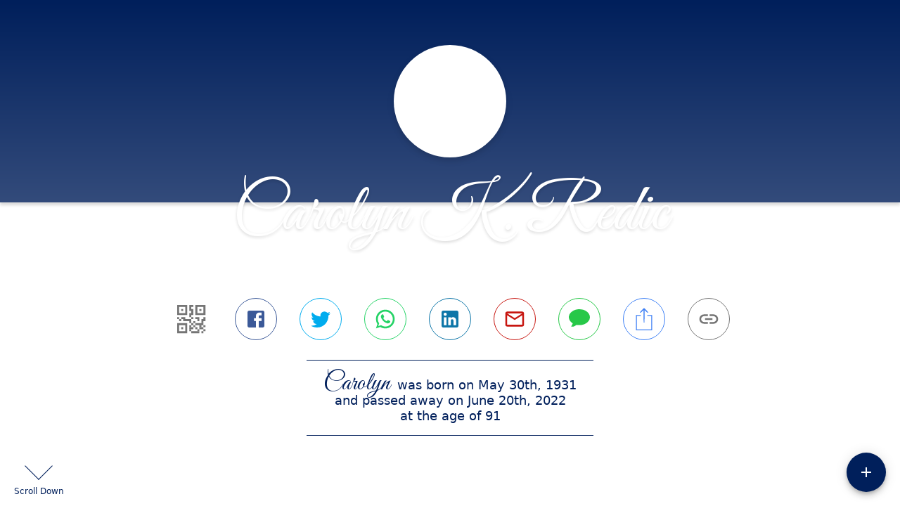

--- FILE ---
content_type: text/html; charset=utf-8
request_url: https://calvertmemorial.com/obituaries/carolyn-redic
body_size: 3420
content:
<!DOCTYPE html>
    <html lang="en">
    <head>
        <meta charset="utf-8">
        
        <meta name="viewport" content="width=device-width, initial-scale=1.0, maximum-scale=1.0, user-scalable=0" />
        <meta name="theme-color" content="#000000">
        <meta name=”mobile-web-app-capable” content=”yes”>
        <meta http-equiv="cache-control" content="no-cache, no-store" />
        <meta http-equiv="expires" content="Tue, 01 Jan 1980 1:00:00 GMT" />
        <meta http-equiv="pragma" content="no-cache" />

        <meta property="og:image" prefix="og: http://ogp.me/ns#" id="meta-og-image" content="https://res.cloudinary.com/gather-app-prod/image/upload/a_0,c_thumb,g_face,h_699,r_0,w_699/b_white,c_pad,d_gather_square.png,f_auto,h_630,q_auto,r_0,w_1200/v1/prod/user_provided/case/550347/case/1700081446341-kDKAi9zddx" />
        <meta property="og:site_name" prefix="og: http://ogp.me/ns#" content="Carolyn K. Redic Obituary (1931 - 2022)" />
        <meta property="og:image:width" content="1200" />
        <meta property="og:image:height" content="630" />
        <meta property="og:title" content="Carolyn K. Redic Obituary (1931 - 2022)" />
        <meta property="og:description" content="Carolyn was born on May 30th, 1931 and passed away on 
        June 20th, 2022 at the age of 91" />
        <meta property="og:type" content="website" />
        <meta property="og:url" content="https://calvertmemorial.com/obituaries/carolyn-redic" />
        
        <meta property="fb:app_id" content="148316406021251" />

        <meta id="meta-case-name" content="carolyn-redic" />
        <meta id="meta-case-fname" content="Carolyn" />
        <meta id="meta-case-lname" content="Redic" />
        <meta id="meta-case-display-name" content="Carolyn K. Redic" />
        <meta id="meta-case-theme-color" content="#001f5b" />
        <meta id="meta-case-profile-photo" content="https://res.cloudinary.com/gather-app-prod/image/upload/a_0,c_thumb,g_face,h_699,r_0,w_699/c_limit,f_auto,h_304,q_auto,r_max,w_304/v1/prod/user_provided/case/550347/case/1700081446341-kDKAi9zddx" />
        <meta id="meta-case-font-family" content="Great+Vibes" />
        <meta name="description" content="Carolyn was born on May 30th, 1931 and passed away on 
        June 20th, 2022 at the age of 91" />
        

        <link id="meta-fh-logo" href="https://res.cloudinary.com/gather-app-prod/image/upload/c_limit,f_auto,h_184,q_auto,w_640/v1/prod/user_provided/funeral_home/1474/1700103868856-RrVdZYM2dx" />
        <link rel="manifest" id="gather-manifest" href="/static/manifest.json">
        <link id="fav-icon" rel="shortcut icon" type="image/png" href="https://res.cloudinary.com/gather-app-prod/image/upload/a_0,c_crop,h_1500,r_0,w_1500,x_0,y_0/c_limit,d_gather_square.png,f_png,h_64,q_auto,r_0,w_64/v1/prod/user_provided/funeral_home/1474/1700103857435-vJN9T6HOUx" />
        <link id="fav-apple-icon" rel="apple-touch-icon" href="https://res.cloudinary.com/gather-app-prod/image/upload/a_0,c_crop,h_1500,r_0,w_1500,x_0,y_0/c_limit,d_gather_square.png,f_png,h_64,q_auto,r_0,w_64/v1/prod/user_provided/funeral_home/1474/1700103857435-vJN9T6HOUx">
        <link id="fav-apple-icon-precomposed" rel="apple-touch-icon-precomposed" href="https://res.cloudinary.com/gather-app-prod/image/upload/a_0,c_crop,h_1500,r_0,w_1500,x_0,y_0/c_limit,d_gather_square.png,f_png,h_64,q_auto,r_0,w_64/v1/prod/user_provided/funeral_home/1474/1700103857435-vJN9T6HOUx">

        <link rel="preconnect" crossorigin="anonymous" href="https://fonts.gstatic.com">
        <link rel="stylesheet" href="https://fonts.googleapis.com/icon?family=Material+Icons|Material+Icons+Outlined">
        <link rel="stylesheet" href="https://fonts.googleapis.com/css?family=Roboto:300,400,500">
        <link rel="stylesheet" href="https://fonts.googleapis.com/css2?family=Great+Vibes&display=swap">
        <link rel="stylesheet" href="https://fonts.googleapis.com/css2?family=Montserrat:ital,wght@0,100..900;1,100..900&display=swap" />
        <link rel="stylesheet" href="https://fonts.googleapis.com/css2?family=EB+Garamond:ital,wght@0,400..800;1,400..800&display=swap"/>
        <link rel="stylesheet" href="https://fonts.googleapis.com/css2?family=Tinos:ital,wght@0,400;0,700;1,400;1,700&display=swap"/>
        <link rel="stylesheet" href="https://fonts.googleapis.com/css2?family=Poppins:ital,wght@0,100;0,200;0,300;0,400;0,500;0,600;0,700;0,800;0,900;1,100;1,200;1,300;1,400;1,500;1,600;1,700;1,800;1,900&display=swap"/>
        <link rel="stylesheet" href="https://fonts.googleapis.com/css2?family=Great+Vibes&display=swap"/>


        <link rel="stylesheet" href="/static/css/styles20220620.css">
        <link rel="stylesheet" href="/static/css/calendly.css">
        <link rel="stylesheet" href="/static/css/caseLoadingPage20230131.css">
        <link rel="stylesheet" href="/static/js/index-D9zoTKqK.css">
        <script async src='https://www.google-analytics.com/analytics.js'></script>

        <title>Carolyn K. Redic Obituary (1931 - 2022)</title>
        <script type="application/ld+json">{"@context":"https://schema.org","@graph":[{"@type":"NewsArticle","headline":"Carolyn K. Redic Obituary","image":["https://res.cloudinary.com/gather-app-prod/image/upload/a_0,c_thumb,g_face,h_699,r_0,w_699/ar_1:1,c_crop,f_auto,g_faces:auto,q_auto,w_699/c_limit,w_1200/v1/prod/user_provided/case/550347/case/1700081446341-kDKAi9zddx","https://res.cloudinary.com/gather-app-prod/image/upload/a_0,c_thumb,g_face,h_699,r_0,w_699/ar_4:3,c_crop,f_auto,g_faces:auto,q_auto,w_699/c_limit,w_1200/v1/prod/user_provided/case/550347/case/1700081446341-kDKAi9zddx","https://res.cloudinary.com/gather-app-prod/image/upload/a_0,c_thumb,g_face,h_699,r_0,w_699/ar_16:9,c_crop,f_auto,g_faces:auto,q_auto,w_699/c_limit,w_1200/v1/prod/user_provided/case/550347/case/1700081446341-kDKAi9zddx"],"wordCount":276,"articleBody":"Carolyn Keck Redic, 91, of Normal, died Monday, June 20, 2022, at her home.\r\n\r\nA service will be held privately. Carmody-Flynn Funeral Home, Bloomington, is in charge of arrangements.\r\n\r\nIn lieu of flowers, memorials may be made to Wesley United Methodist Church or Humane Society of Central Illinois.\r\n\r\nShe was born May 30, 1931, in Greenville, PA, daughter of Richard D. and Mary P. Keck.  She married James H. Redic on June 21, 1952, in Greenville, PA and he preceded her in death on May 3, 2008.  Her brother, Fredric, also preceded her in death.\r\n\r\nSurviving are three children, Linda K. Locke, Normal, Christopher (Heather) Redic, Winthrop Harbor, and Jennifer Klein, Normal.  Also surviving are six grandchildren, Matthew Minnick, Alexis Locke, Nicholas Redic, Luke Otto, Packard Otto and Hunter Otto; and one sister, Elizabeth Buckland, Denver, CO.\r\n\r\nCarolyn attended Thiel College in Pennsylvania and Mary Washington College in Virginia.  She had been a member of Wesley United Methodist Church, Money Creek Home Extension, Out & About Canoe Club, Lexington Women's Club, Bloomington-Normal Symphony Guild, McLean County Art Association, Woodstock Garden Club, Woodstock Fine Arts, Bull Valley Riding Club, a 20-year member in Girl Scouts, and a longtime member of P.E.O.\r\n\r\nShe liked traveling (especially family trips), playing bridge, reading, gardening, owning pets, bird watching, cooking, entertaining and owned riding horses for 30 years.\r\n\r\nAs a little girl, when asked what she wanted to be, her ready answer was \"I want to raise children and horses.\"  Happily, both aspirations came true.  Carolyn celebrated her 80th birthday by flying to Fargo, ND to fulfill her goal of visiting all 50 states.\r\n\r\nTo express condolences online, please visit www.carmodyflynn.com.","author":{"@type":"Organization","name":"Carmody-Flynn Funeral Home"}}]}</script>
        <script>
            try {
                const urlParams = new URLSearchParams(window.location.search);
                const at = urlParams.get('at');
                if (at) {
                    if (at === 'NONE') {
                        localStorage.removeItem('authToken');
                    } else {
                        localStorage.setItem('authToken', at);
                    }
                }
                const params = new URLSearchParams(location.search.substring(1));
                urlParams.delete('at');
                urlParams.delete('_fwd');
                const qs = urlParams.toString();
                history.replaceState(
                    { id: document.title, source: 'web'},
                    document.title,
                    location.origin + location.pathname + (qs ? '?' + qs : '')
                );
            } catch (ex) {}

            function checckIsDeathCertificateDialogOpen() {
                var deathCertificateDialog = document.getElementById('death-certificate-dialog');
                if (deathCertificateDialog) {
                var dcClassList = deathCertificateDialog.classList.value;
                return dcClassList.search(/hidden/) === -1;
                }
                return false;
            }

            // callback required by Google maps API package
            window.initMap = function () {};

        </script>
        <!-- Global site tag (gtag.js) - Google Analytics -->
        <script async src="https://www.googletagmanager.com/gtag/js?id=G-PSPHJ0CZD1"></script>
        <script>
            window.dataLayer = window.dataLayer || [];
            function gtag(){dataLayer.push(arguments);}
            gtag('js', new Date());
            
            gtag('config', 'G-PSPHJ0CZD1');
        </script>
    </head>
    
    <body id="body">
        <noscript>
        You need to enable JavaScript to run this app.
        </noscript>
        <div id="root">
        
        <div class="CaseLoadingPage-root" style="background: #001f5b;">
            <div class="CaseLoadingPage-topLoader">
                <div class="CaseLoadingPage-wrapper">
                    <svg class="CaseLoadingPage-lockIcon" focusable="false" viewBox="0 0 24 24"
                        aria-hidden="true" role="presentation">
                        <path d="M18 8h-1V6c0-2.76-2.24-5-5-5S7 3.24 7 6v2H6c-1.1 0-2 .9-2 2v10c0 1.1.9 2 2 
                            2h12c1.1 0 2-.9 2-2V10c0-1.1-.9-2-2-2zm-6 9c-1.1 0-2-.9-2-2s.9-2 2-2 2 .9 2 2-.9 
                            2-2 2zm3.1-9H8.9V6c0-1.71 1.39-3.1 3.1-3.1 1.71 0 3.1 1.39 3.1 3.1v2z">
                        </path>
                    </svg>
                    <div class="MuiCircularProgress-indeterminate CaseLoadingPage-fabProgress"
                        role="progressbar" style="width: 40px; height: 40px;">
                        <svg viewBox="22 22 44 44">
                            <circle class="MuiCircularProgress-circle MuiCircularProgress-circleIndeterminate"
                                cx="44" cy="44" r="20.2" fill="none" stroke-width="3.6"></circle>
                        </svg>
                    </div>
                </div>
            </div>
            <div class="CaseLoadingPage-logoOuter">
                <img src="https://res.cloudinary.com/gather-app-prod/image/upload/c_limit,f_auto,h_184,q_auto,w_640/v1/prod/user_provided/funeral_home/1474/1700103868856-RrVdZYM2dx" alt="fh-logo">
            </div>
            <div class="CaseLoadingPage-userDetails">
                <p
                    class="CaseLoadingPage-loadingMemorialPage">
                    Loading Carolyn's Memorial Page...
                </p>
                <div class="CaseLoadingPage-avatarContainer">
                    <div class="CaseLoadingPage-avatar"
                        style="color: #001f5b; position: relative; background: none;">
                        <div class="CaseLoadingPage-avatar" style="color: #001f5b; border: none;">
                            <img alt="CR" src="https://res.cloudinary.com/gather-app-prod/image/upload/a_0,c_thumb,g_face,h_699,r_0,w_699/c_limit,f_auto,h_304,q_auto,r_max,w_304/v1/prod/user_provided/case/550347/case/1700081446341-kDKAi9zddx">
                        </div>
                    </div>
                </div>
                <p class="CaseLoadingPage-displayName" style="font-family: 'Great Vibes', cursive, sans-serif !important;">
                    Carolyn K. Redic
                </p>
            </div>
        </div>
    
        </div>
        <div id="print-container"></div>
    <script type="module" src="/static/js/index-CrbAF6nN.js"></script>
    </body>
    <script src="/static/js/calendly.js"></script>
    </html>

--- FILE ---
content_type: text/javascript
request_url: https://calvertmemorial.com/static/js/useLocalStore-BL_vHplR.js
body_size: 496
content:
import{r as a,ag as d,qu as i,qv as c}from"./index-CrbAF6nN.js";import{r as f,w as y}from"./localstore.service-CtSxsheu.js";try{let s=typeof window<"u"?window:typeof global<"u"?global:typeof globalThis<"u"?globalThis:typeof self<"u"?self:{},e=new s.Error().stack;e&&(s._sentryDebugIds=s._sentryDebugIds||{},s._sentryDebugIds[e]="978b0b0a-5740-4085-9692-bbe269696d39",s._sentryDebugIdIdentifier="sentry-dbid-978b0b0a-5740-4085-9692-bbe269696d39")}catch{}function g(s,e){const l=a.useCallback(()=>f(s,e)??null,[s,e]),[b,r]=a.useState(l),u=a.useCallback(t=>{y(s,t,e)},[s,e]),n=a.useCallback(()=>{const t=l();r(o=>d.isEqual(o,t)?o:t)},[l]);return i(c.local_store_update,n),[b,u]}export{g as u};


--- FILE ---
content_type: text/javascript
request_url: https://calvertmemorial.com/static/js/useRefreshAppTheme-CKlHhugD.js
body_size: 450
content:
import{E as o,bd as a,dO as s,eo as d,r as l,jx as n}from"./index-CrbAF6nN.js";try{let e=typeof window<"u"?window:typeof global<"u"?global:typeof globalThis<"u"?globalThis:typeof self<"u"?self:{},r=new e.Error().stack;r&&(e._sentryDebugIds=e._sentryDebugIds||{},e._sentryDebugIds[r]="071b51ef-5dee-4ef1-8238-d25a0028038c",e._sentryDebugIdIdentifier="sentry-dbid-071b51ef-5dee-4ef1-8238-d25a0028038c")}catch{}function i(e){const r=o(),b=a(({whiteLabel:t})=>t.rememberTheme),f=a(({whiteLabel:t})=>e===s.remember||e===d.familyObituary?t.rememberTheme:e===s.gatherAdmin?null:t.funeralHomeTheme);l.useEffect(()=>{r(n(e))},[r,e,b,f])}export{i as u};
